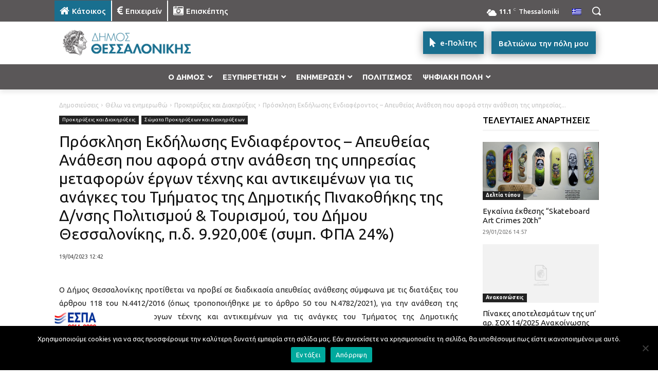

--- FILE ---
content_type: text/html; charset=UTF-8
request_url: https://thessaloniki.gr/wp-admin/admin-ajax.php?td_theme_name=Newspaper&v=12.7.3
body_size: -157
content:
{"1158255":250}